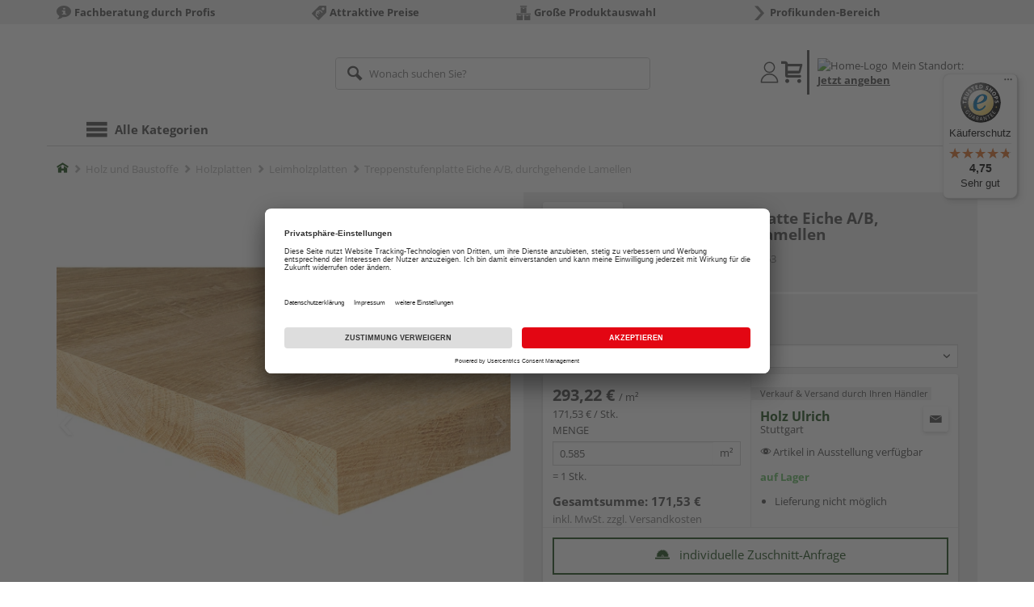

--- FILE ---
content_type: text/javascript
request_url: https://widgets.trustedshops.com/js/X2FC330C975F49AD22694BC6F2C0319C6.js
body_size: 1329
content:
((e,t)=>{const a={shopInfo:{tsId:"X2FC330C975F49AD22694BC6F2C0319C6",name:"shop.holz-ulrich.de",url:"shop.holz-ulrich.de",language:"de",targetMarket:"DEU",ratingVariant:"WIDGET",eTrustedIds:{accountId:"acc-f56adaaa-9cca-44a7-973c-68a58584adfe",channelId:"chl-4447b458-8453-4125-b0cc-ba749f6bb40f"},buyerProtection:{certificateType:"CLASSIC",certificateState:"PRODUCTION",mainProtectionCurrency:"EUR",classicProtectionAmount:100,maxProtectionDuration:30,plusProtectionAmount:2e4,basicProtectionAmount:100,firstCertified:"2021-12-10 00:00:00"},reviewSystem:{rating:{averageRating:4.75,averageRatingCount:4,overallRatingCount:5,distribution:{oneStar:0,twoStars:0,threeStars:0,fourStars:1,fiveStars:3}},reviews:[{average:4,rawChangeDate:"2025-11-12T08:45:10.000Z",changeDate:"12.11.2025",transactionDate:"2.11.2025"},{average:5,buyerStatement:"Zeitnahe Lieferung, sehr gute Qualität und sehr netter Ausfahrer. Werde weiterhin bei Ulrich Holzhandel bestellen",rawChangeDate:"2025-07-08T09:41:12.000Z",changeDate:"8.7.2025"},{average:5,rawChangeDate:"2025-05-19T06:45:10.000Z",changeDate:"19.5.2025"}]},features:["SHOP_CONSUMER_MEMBERSHIP","GUARANTEE_RECOG_CLASSIC_INTEGRATION","MARS_REVIEWS","MARS_EVENTS","DISABLE_REVIEWREQUEST_SENDING","MARS_QUESTIONNAIRE","MARS_PUBLIC_QUESTIONNAIRE"],consentManagementType:"OFF",urls:{profileUrl:"https://www.trustedshops.de/bewertung/info_X2FC330C975F49AD22694BC6F2C0319C6.html",profileUrlLegalSection:"https://www.trustedshops.de/bewertung/info_X2FC330C975F49AD22694BC6F2C0319C6.html#legal-info",reviewLegalUrl:"https://help.etrusted.com/hc/de/articles/23970864566162"},contractStartDate:"2021-12-07 00:00:00",shopkeeper:{name:"Julius Ulrich GmbH & Co. KG",street:"Ulmer Str. 141",country:"DE",city:"Stuttgart",zip:"70188"},displayVariant:"full",variant:"full",twoLetterCountryCode:"DE"},"process.env":{STAGE:"prod"},externalConfig:{trustbadgeScriptUrl:"https://widgets.trustedshops.com/assets/trustbadge.js",cdnDomain:"widgets.trustedshops.com"},elementIdSuffix:"-98e3dadd90eb493088abdc5597a70810",buildTimestamp:"2026-01-20T05:33:55.071Z",buildStage:"prod"},r=a=>{const{trustbadgeScriptUrl:r}=a.externalConfig;let n=t.querySelector(`script[src="${r}"]`);n&&t.body.removeChild(n),n=t.createElement("script"),n.src=r,n.charset="utf-8",n.setAttribute("data-type","trustbadge-business-logic"),n.onerror=()=>{throw new Error(`The Trustbadge script could not be loaded from ${r}. Have you maybe selected an invalid TSID?`)},n.onload=()=>{e.trustbadge?.load(a)},t.body.appendChild(n)};"complete"===t.readyState?r(a):e.addEventListener("load",(()=>{r(a)}))})(window,document);